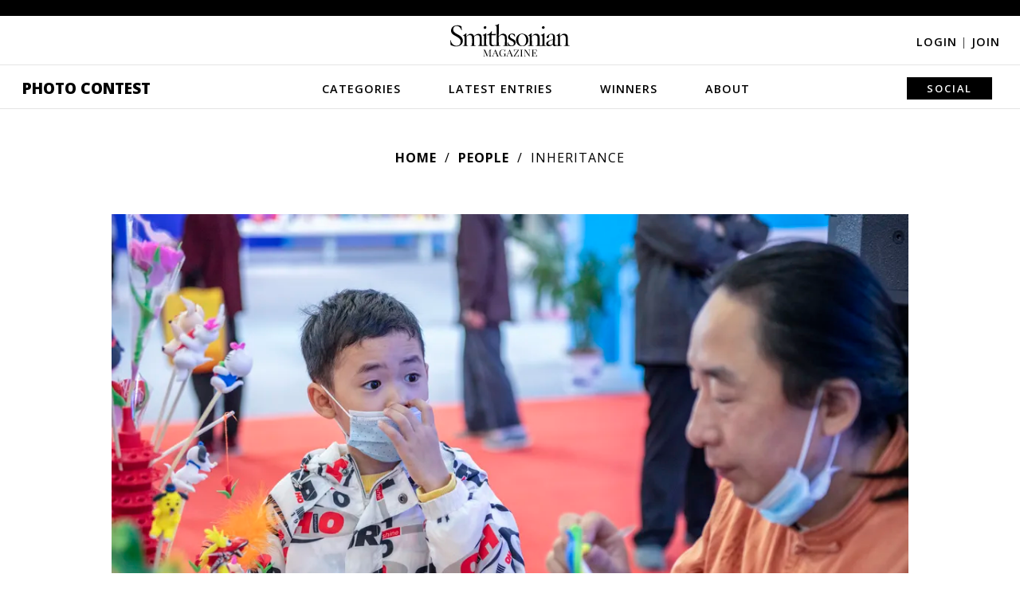

--- FILE ---
content_type: text/plain;charset=UTF-8
request_url: https://c.pub.network/v2/c
body_size: -276
content:
e84fe36b-244d-4410-960b-7ab87a887466

--- FILE ---
content_type: text/plain;charset=UTF-8
request_url: https://c.pub.network/v2/c
body_size: -118
content:
feab4319-9ea9-4a6d-b61a-7f0967eab2d0